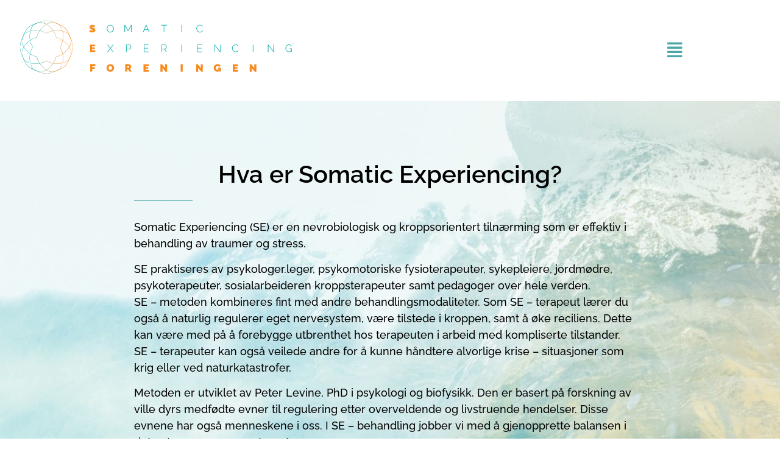

--- FILE ---
content_type: text/css
request_url: https://se-foreningen.no/wp-content/uploads/elementor/css/post-7009.css?ver=1768935014
body_size: 1633
content:
.elementor-7009 .elementor-element.elementor-element-04c25be{--display:flex;--flex-direction:column;--container-widget-width:calc( ( 1 - var( --container-widget-flex-grow ) ) * 100% );--container-widget-height:initial;--container-widget-flex-grow:0;--container-widget-align-self:initial;--flex-wrap-mobile:wrap;--align-items:center;--gap:0px 0px;--row-gap:0px;--column-gap:0px;--overlay-opacity:1;--padding-top:100px;--padding-bottom:150px;--padding-left:0px;--padding-right:0px;}.elementor-7009 .elementor-element.elementor-element-04c25be:not(.elementor-motion-effects-element-type-background), .elementor-7009 .elementor-element.elementor-element-04c25be > .elementor-motion-effects-container > .elementor-motion-effects-layer{background-image:url("https://se-foreningen.no/wp-content/uploads/2022/03/Bildeutvalg-scaled.jpg");background-position:center left;background-repeat:no-repeat;background-size:auto;}.elementor-7009 .elementor-element.elementor-element-04c25be::before, .elementor-7009 .elementor-element.elementor-element-04c25be > .elementor-background-video-container::before, .elementor-7009 .elementor-element.elementor-element-04c25be > .e-con-inner > .elementor-background-video-container::before, .elementor-7009 .elementor-element.elementor-element-04c25be > .elementor-background-slideshow::before, .elementor-7009 .elementor-element.elementor-element-04c25be > .e-con-inner > .elementor-background-slideshow::before, .elementor-7009 .elementor-element.elementor-element-04c25be > .elementor-motion-effects-container > .elementor-motion-effects-layer::before{--background-overlay:'';}.elementor-widget-heading .elementor-heading-title{font-family:var( --e-global-typography-primary-font-family ), Sans-serif;font-weight:var( --e-global-typography-primary-font-weight );color:var( --e-global-color-primary );}.elementor-7009 .elementor-element.elementor-element-f128c62 > .elementor-widget-container{margin:0px 0px 19px 0px;}.elementor-7009 .elementor-element.elementor-element-f128c62 .elementor-heading-title{font-family:"Raleway", Sans-serif;font-weight:600;color:#000000;}.elementor-widget-divider{--divider-color:var( --e-global-color-secondary );}.elementor-widget-divider .elementor-divider__text{color:var( --e-global-color-secondary );font-family:var( --e-global-typography-secondary-font-family ), Sans-serif;font-weight:var( --e-global-typography-secondary-font-weight );}.elementor-widget-divider.elementor-view-stacked .elementor-icon{background-color:var( --e-global-color-secondary );}.elementor-widget-divider.elementor-view-framed .elementor-icon, .elementor-widget-divider.elementor-view-default .elementor-icon{color:var( --e-global-color-secondary );border-color:var( --e-global-color-secondary );}.elementor-widget-divider.elementor-view-framed .elementor-icon, .elementor-widget-divider.elementor-view-default .elementor-icon svg{fill:var( --e-global-color-secondary );}.elementor-7009 .elementor-element.elementor-element-719f2cc{--divider-border-style:solid;--divider-color:var( --e-global-color-primary );--divider-border-width:1.6px;}.elementor-7009 .elementor-element.elementor-element-719f2cc > .elementor-widget-container{margin:0px 0px 25px 0px;}.elementor-7009 .elementor-element.elementor-element-719f2cc .elementor-divider-separator{width:96px;margin:0 auto;margin-left:0;}.elementor-7009 .elementor-element.elementor-element-719f2cc .elementor-divider{text-align:left;padding-block-start:4px;padding-block-end:4px;}.elementor-widget-text-editor{font-family:var( --e-global-typography-text-font-family ), Sans-serif;font-weight:var( --e-global-typography-text-font-weight );color:var( --e-global-color-text );}.elementor-widget-text-editor.elementor-drop-cap-view-stacked .elementor-drop-cap{background-color:var( --e-global-color-primary );}.elementor-widget-text-editor.elementor-drop-cap-view-framed .elementor-drop-cap, .elementor-widget-text-editor.elementor-drop-cap-view-default .elementor-drop-cap{color:var( --e-global-color-primary );border-color:var( --e-global-color-primary );}.elementor-7009 .elementor-element.elementor-element-5752e9a > .elementor-widget-container{padding:0% 0% 0% 0%;}.elementor-7009 .elementor-element.elementor-element-5752e9a{text-align:start;font-family:"Raleway", Sans-serif;font-size:18px;font-weight:500;text-shadow:0px 6px 23px #FFFFFF;color:#000000;}.elementor-7009 .elementor-element.elementor-element-e4789b9{--display:flex;--overlay-opacity:0.11;}.elementor-7009 .elementor-element.elementor-element-e4789b9::before, .elementor-7009 .elementor-element.elementor-element-e4789b9 > .elementor-background-video-container::before, .elementor-7009 .elementor-element.elementor-element-e4789b9 > .e-con-inner > .elementor-background-video-container::before, .elementor-7009 .elementor-element.elementor-element-e4789b9 > .elementor-background-slideshow::before, .elementor-7009 .elementor-element.elementor-element-e4789b9 > .e-con-inner > .elementor-background-slideshow::before, .elementor-7009 .elementor-element.elementor-element-e4789b9 > .elementor-motion-effects-container > .elementor-motion-effects-layer::before{--background-overlay:'';}.elementor-7009 .elementor-element.elementor-element-2870322{--display:flex;--flex-direction:row;--container-widget-width:calc( ( 1 - var( --container-widget-flex-grow ) ) * 100% );--container-widget-height:100%;--container-widget-flex-grow:1;--container-widget-align-self:stretch;--flex-wrap-mobile:wrap;--align-items:stretch;--gap:0px 0px;--row-gap:0px;--column-gap:0px;--overlay-opacity:0.63;--padding-top:150px;--padding-bottom:150px;--padding-left:0px;--padding-right:0px;}.elementor-7009 .elementor-element.elementor-element-2870322:not(.elementor-motion-effects-element-type-background), .elementor-7009 .elementor-element.elementor-element-2870322 > .elementor-motion-effects-container > .elementor-motion-effects-layer{background-color:var( --e-global-color-5924cd7 );}.elementor-7009 .elementor-element.elementor-element-2870322::before, .elementor-7009 .elementor-element.elementor-element-2870322 > .elementor-background-video-container::before, .elementor-7009 .elementor-element.elementor-element-2870322 > .e-con-inner > .elementor-background-video-container::before, .elementor-7009 .elementor-element.elementor-element-2870322 > .elementor-background-slideshow::before, .elementor-7009 .elementor-element.elementor-element-2870322 > .e-con-inner > .elementor-background-slideshow::before, .elementor-7009 .elementor-element.elementor-element-2870322 > .elementor-motion-effects-container > .elementor-motion-effects-layer::before{--background-overlay:'';}.elementor-7009 .elementor-element.elementor-element-bbbfdda{--display:flex;--border-radius:10px 10px 10px 10px;--margin-top:0px;--margin-bottom:0px;--margin-left:100px;--margin-right:0px;--padding-top:75px;--padding-bottom:175px;--padding-left:80px;--padding-right:170px;}.elementor-7009 .elementor-element.elementor-element-2494af6 > .elementor-widget-container{padding:0px 0px 15px 0px;}.elementor-7009 .elementor-element.elementor-element-2494af6{text-align:center;}.elementor-7009 .elementor-element.elementor-element-2494af6 .elementor-heading-title{font-family:"Raleway", Sans-serif;font-size:36px;font-weight:600;}.elementor-7009 .elementor-element.elementor-element-6cc8c9e > .elementor-widget-container{padding:0px 30px 0px 30px;}.elementor-7009 .elementor-element.elementor-element-6cc8c9e{text-align:center;}.elementor-7009 .elementor-element.elementor-element-6cc8c9e .elementor-heading-title{font-family:"Raleway", Sans-serif;font-size:21px;font-weight:600;line-height:33px;}.elementor-widget-button .elementor-button{background-color:var( --e-global-color-accent );font-family:var( --e-global-typography-accent-font-family ), Sans-serif;font-weight:var( --e-global-typography-accent-font-weight );}.elementor-7009 .elementor-element.elementor-element-cdad890 .elementor-button{background-color:var( --e-global-color-primary );}.elementor-7009 .elementor-element.elementor-element-cdad890 > .elementor-widget-container{margin:30px 0px 0px 0px;padding:0px 0px 0px 0px;}.elementor-7009 .elementor-element.elementor-element-cdad890 .elementor-button-content-wrapper{flex-direction:row-reverse;}.elementor-7009 .elementor-element.elementor-element-cdad890 .elementor-button .elementor-button-content-wrapper{gap:15px;}.elementor-7009 .elementor-element.elementor-element-6138992{--display:flex;--margin-top:62px;--margin-bottom:0px;--margin-left:-100px;--margin-right:0px;--padding-top:0px;--padding-bottom:0px;--padding-left:0px;--padding-right:0px;}.elementor-widget-image .widget-image-caption{color:var( --e-global-color-text );font-family:var( --e-global-typography-text-font-family ), Sans-serif;font-weight:var( --e-global-typography-text-font-weight );}.elementor-7009 .elementor-element.elementor-element-e5509f7{text-align:center;}.elementor-7009 .elementor-element.elementor-element-e5509f7 img{border-radius:10px 10px 10px 10px;}@media(min-width:768px){.elementor-7009 .elementor-element.elementor-element-04c25be{--content-width:840px;}.elementor-7009 .elementor-element.elementor-element-bbbfdda{--width:60%;}.elementor-7009 .elementor-element.elementor-element-6138992{--width:40%;}}@media(max-width:1024px) and (min-width:768px){.elementor-7009 .elementor-element.elementor-element-bbbfdda{--width:100%;}.elementor-7009 .elementor-element.elementor-element-6138992{--width:100%;}}@media(min-width:1025px){.elementor-7009 .elementor-element.elementor-element-04c25be:not(.elementor-motion-effects-element-type-background), .elementor-7009 .elementor-element.elementor-element-04c25be > .elementor-motion-effects-container > .elementor-motion-effects-layer{background-attachment:scroll;}}@media(max-width:1024px){.elementor-7009 .elementor-element.elementor-element-04c25be{--padding-top:350px;--padding-bottom:100px;--padding-left:50px;--padding-right:50px;}.elementor-7009 .elementor-element.elementor-element-719f2cc .elementor-divider{text-align:left;}.elementor-7009 .elementor-element.elementor-element-719f2cc .elementor-divider-separator{margin:0 auto;margin-left:0;}.elementor-7009 .elementor-element.elementor-element-5752e9a{text-align:start;}.elementor-7009 .elementor-element.elementor-element-e4789b9{--margin-top:0px;--margin-bottom:0px;--margin-left:0px;--margin-right:0px;--padding-top:0px;--padding-bottom:0px;--padding-left:0px;--padding-right:0px;}.elementor-7009 .elementor-element.elementor-element-2870322{--padding-top:75px;--padding-bottom:75px;--padding-left:0px;--padding-right:0px;}.elementor-7009 .elementor-element.elementor-element-bbbfdda{--margin-top:25px;--margin-bottom:25px;--margin-left:25px;--margin-right:25px;--padding-top:50px;--padding-bottom:200px;--padding-left:100px;--padding-right:100px;}.elementor-7009 .elementor-element.elementor-element-cdad890 > .elementor-widget-container{padding:15px 0px 0px 0px;}.elementor-7009 .elementor-element.elementor-element-6138992{--margin-top:-150px;--margin-bottom:0px;--margin-left:0px;--margin-right:0px;}.elementor-7009 .elementor-element.elementor-element-e5509f7{text-align:center;}.elementor-7009 .elementor-element.elementor-element-e5509f7 img{width:75%;max-width:75%;}}@media(max-width:767px){.elementor-7009 .elementor-element.elementor-element-04c25be:not(.elementor-motion-effects-element-type-background), .elementor-7009 .elementor-element.elementor-element-04c25be > .elementor-motion-effects-container > .elementor-motion-effects-layer{background-image:url("https://se-foreningen.no/wp-content/uploads/2022/03/Bildeutvalg6-scaled.jpg");}.elementor-7009 .elementor-element.elementor-element-04c25be{--padding-top:34px;--padding-bottom:90px;--padding-left:20px;--padding-right:20px;}.elementor-7009 .elementor-element.elementor-element-f128c62 > .elementor-widget-container{padding:0px 0px 0px 0px;}.elementor-7009 .elementor-element.elementor-element-f128c62{text-align:center;}.elementor-7009 .elementor-element.elementor-element-f128c62 .elementor-heading-title{font-size:20px;}.elementor-7009 .elementor-element.elementor-element-719f2cc .elementor-divider{text-align:center;padding-block-start:5px;padding-block-end:5px;}.elementor-7009 .elementor-element.elementor-element-719f2cc .elementor-divider-separator{margin:0 auto;margin-center:0;}.elementor-7009 .elementor-element.elementor-element-5752e9a > .elementor-widget-container{padding:0px 20px 0px 20px;}.elementor-7009 .elementor-element.elementor-element-5752e9a{text-align:start;font-size:17px;}.elementor-7009 .elementor-element.elementor-element-2870322{--padding-top:020px;--padding-bottom:75px;--padding-left:0px;--padding-right:0px;}.elementor-7009 .elementor-element.elementor-element-bbbfdda{--margin-top:25px;--margin-bottom:25px;--margin-left:25px;--margin-right:25px;--padding-top:50px;--padding-bottom:150px;--padding-left:10px;--padding-right:10px;}.elementor-7009 .elementor-element.elementor-element-cdad890 > .elementor-widget-container{padding:10px 0px 0px 0px;}.elementor-7009 .elementor-element.elementor-element-6138992{--margin-top:-120px;--margin-bottom:0px;--margin-left:0px;--margin-right:0px;--padding-top:0px;--padding-bottom:0px;--padding-left:0px;--padding-right:0px;}.elementor-7009 .elementor-element.elementor-element-e5509f7 > .elementor-widget-container{margin:0px 0px 0px 0px;padding:0px 0px 0px 0px;}.elementor-7009 .elementor-element.elementor-element-e5509f7{text-align:center;}}

--- FILE ---
content_type: text/css
request_url: https://se-foreningen.no/wp-content/uploads/elementor/css/post-22.css?ver=1768930438
body_size: 1522
content:
.elementor-22 .elementor-element.elementor-element-0b2398c > .elementor-container{max-width:1140px;}.elementor-22 .elementor-element.elementor-element-e2767d7 > .elementor-widget-wrap > .elementor-widget:not(.elementor-widget__width-auto):not(.elementor-widget__width-initial):not(:last-child):not(.elementor-absolute){margin-block-end:0px;}.elementor-22 .elementor-element.elementor-element-e2767d7 > .elementor-element-populated{margin:0px 0px 0px 0px;--e-column-margin-right:0px;--e-column-margin-left:0px;padding:0px 0px 0px 0px;}.elementor-widget-theme-site-logo .widget-image-caption{color:var( --e-global-color-text );font-family:var( --e-global-typography-text-font-family ), Sans-serif;font-weight:var( --e-global-typography-text-font-weight );}.elementor-22 .elementor-element.elementor-element-4ef3828{text-align:start;}.elementor-22 .elementor-element.elementor-element-4ef3828 img{width:1000px;max-width:100%;}.elementor-bc-flex-widget .elementor-22 .elementor-element.elementor-element-6218655.elementor-column .elementor-widget-wrap{align-items:center;}.elementor-22 .elementor-element.elementor-element-6218655.elementor-column.elementor-element[data-element_type="column"] > .elementor-widget-wrap.elementor-element-populated{align-content:center;align-items:center;}.elementor-22 .elementor-element.elementor-element-6218655.elementor-column > .elementor-widget-wrap{justify-content:flex-end;}.elementor-widget-uael-nav-menu .menu-item a.uael-menu-item{font-family:var( --e-global-typography-primary-font-family ), Sans-serif;font-weight:var( --e-global-typography-primary-font-weight );}.elementor-widget-uael-nav-menu .menu-item a.uael-menu-item:not(.elementor-button), .elementor-widget-uael-nav-menu .sub-menu a.uael-sub-menu-item{color:var( --e-global-color-text );}.elementor-widget-uael-nav-menu .menu-item a.uael-menu-item:not(.elementor-button):hover,
								.elementor-widget-uael-nav-menu .sub-menu a.uael-sub-menu-item:hover,
								.elementor-widget-uael-nav-menu .menu-item.current-menu-item a.uael-menu-item:not(.elementor-button),
								.elementor-widget-uael-nav-menu .menu-item a.uael-menu-item.highlighted:not(.elementor-button),
								.elementor-widget-uael-nav-menu .menu-item a.uael-menu-item:not(.elementor-button):focus{color:var( --e-global-color-accent );}.elementor-widget-uael-nav-menu .uael-nav-menu-layout:not(.uael-pointer__framed) .menu-item.parent a.uael-menu-item:before,
								.elementor-widget-uael-nav-menu .uael-nav-menu-layout:not(.uael-pointer__framed) .menu-item.parent a.uael-menu-item:after{background-color:var( --e-global-color-accent );}.elementor-widget-uael-nav-menu .uael-nav-menu-layout:not(.uael-pointer__framed) .menu-item.parent .sub-menu .uael-has-submenu-container a:after{background-color:var( --e-global-color-accent );}.elementor-widget-uael-nav-menu .uael-pointer__framed .menu-item.parent a.uael-menu-item:before,
								.elementor-widget-uael-nav-menu .uael-pointer__framed .menu-item.parent a.uael-menu-item:after{border-color:var( --e-global-color-accent );}.elementor-widget-uael-nav-menu .sub-menu li a.uael-sub-menu-item,
							.elementor-widget-uael-nav-menu nav.uael-dropdown li a.uael-menu-item,
							.elementor-widget-uael-nav-menu nav.uael-dropdown li a.uael-sub-menu-item,
							.elementor-widget-uael-nav-menu nav.uael-dropdown-expandible li a.uael-menu-item{font-family:var( --e-global-typography-accent-font-family ), Sans-serif;font-weight:var( --e-global-typography-accent-font-weight );}.elementor-widget-uael-nav-menu .uael-nav-menu__toggle .uael-nav-menu-label{color:var( --e-global-color-text );}.elementor-widget-uael-nav-menu .menu-item a.uael-menu-item.elementor-button{font-family:var( --e-global-typography-primary-font-family ), Sans-serif;font-weight:var( --e-global-typography-primary-font-weight );}.elementor-widget-uael-nav-menu ul.uael-nav-menu .menu-item a.uael-menu-item.elementor-button{background-color:var( --e-global-color-accent );}.elementor-widget-uael-nav-menu ul.uael-nav-menu .menu-item a.uael-menu-item.elementor-button:hover{background-color:var( --e-global-color-accent );}.elementor-22 .elementor-element.elementor-element-6ed32d5 .uael-nav-menu__toggle{margin-left:auto;margin-right:0;justify-content:flex-end;}.elementor-22 .elementor-element.elementor-element-6ed32d5 li.menu-item a{justify-content:space-between;}.elementor-22 .elementor-element.elementor-element-6ed32d5 .uael-flyout-wrapper .uael-side{width:417px;}.elementor-22 .elementor-element.elementor-element-6ed32d5 .uael-flyout-open.left{left:-417px;}.elementor-22 .elementor-element.elementor-element-6ed32d5 .uael-flyout-open.right{right:-417px;}.elementor-22 .elementor-element.elementor-element-6ed32d5 .uael-flyout-content{padding:24px;background-color:#FFFFFF;}.elementor-22 .elementor-element.elementor-element-6ed32d5 .menu-item a.uael-menu-item,.elementor-22 .elementor-element.elementor-element-6ed32d5 .menu-item a.uael-sub-menu-item{padding-left:24px;padding-right:24px;}.elementor-22 .elementor-element.elementor-element-6ed32d5 .menu-item a.uael-menu-item, .elementor-22 .elementor-element.elementor-element-6ed32d5 .menu-item a.uael-sub-menu-item{padding-top:15px;padding-bottom:15px;}.elementor-22 .elementor-element.elementor-element-6ed32d5 .uael-flyout-wrapper .uael-nav-menu > li.menu-item:first-child{margin-top:47px;}.elementor-22 .elementor-element.elementor-element-6ed32d5 .menu-item a.uael-menu-item{font-family:"Raleway", Sans-serif;font-size:22px;font-weight:600;}.elementor-22 .elementor-element.elementor-element-6ed32d5 .menu-item a.uael-menu-item:not(.elementor-button), .elementor-22 .elementor-element.elementor-element-6ed32d5 .sub-menu a.uael-sub-menu-item{color:var( --e-global-color-primary );}.elementor-22 .elementor-element.elementor-element-6ed32d5 .menu-item a.uael-menu-item:not(.elementor-button):hover,
								.elementor-22 .elementor-element.elementor-element-6ed32d5 .sub-menu a.uael-sub-menu-item:hover,
								.elementor-22 .elementor-element.elementor-element-6ed32d5 .menu-item.current-menu-item a.uael-menu-item:not(.elementor-button),
								.elementor-22 .elementor-element.elementor-element-6ed32d5 .menu-item a.uael-menu-item.highlighted:not(.elementor-button),
								.elementor-22 .elementor-element.elementor-element-6ed32d5 .menu-item a.uael-menu-item:not(.elementor-button):focus{color:#D2750F;}.elementor-22 .elementor-element.elementor-element-6ed32d5 .sub-menu a.uael-sub-menu-item,
								.elementor-22 .elementor-element.elementor-element-6ed32d5 .elementor-menu-toggle,
								.elementor-22 .elementor-element.elementor-element-6ed32d5 nav.uael-dropdown li a.uael-menu-item:not(.elementor-button),
								.elementor-22 .elementor-element.elementor-element-6ed32d5 nav.uael-dropdown li a.uael-sub-menu-item:not(.elementor-button),
								.elementor-22 .elementor-element.elementor-element-6ed32d5 nav.uael-dropdown-expandible li a.uael-menu-item,
								.elementor-22 .elementor-element.elementor-element-6ed32d5 nav.uael-dropdown-expandible li a.uael-sub-menu-item{color:var( --e-global-color-primary );}.elementor-22 .elementor-element.elementor-element-6ed32d5 .sub-menu,
								.elementor-22 .elementor-element.elementor-element-6ed32d5 nav.uael-dropdown,
								.elementor-22 .elementor-element.elementor-element-6ed32d5 .uael-nav-menu nav.uael-dropdown-expandible,
								.elementor-22 .elementor-element.elementor-element-6ed32d5 .uael-nav-menu nav.uael-dropdown-expandible .menu-item a.uael-menu-item,
								.elementor-22 .elementor-element.elementor-element-6ed32d5 .uael-nav-menu nav.uael-dropdown-expandible .menu-item .sub-menu,
								.elementor-22 .elementor-element.elementor-element-6ed32d5 nav.uael-dropdown .menu-item a.uael-menu-item,
								.elementor-22 .elementor-element.elementor-element-6ed32d5 nav.uael-dropdown .menu-item a.uael-sub-menu-item{background-color:#B05959;}.elementor-22 .elementor-element.elementor-element-6ed32d5 .sub-menu a.uael-sub-menu-item:hover,
								.elementor-22 .elementor-element.elementor-element-6ed32d5 .elementor-menu-toggle:hover,
								.elementor-22 .elementor-element.elementor-element-6ed32d5 nav.uael-dropdown li a.uael-menu-item:not(.elementor-button):hover,
								.elementor-22 .elementor-element.elementor-element-6ed32d5 nav.uael-dropdown li a.uael-sub-menu-item:not(.elementor-button):hover,
								.elementor-22 .elementor-element.elementor-element-6ed32d5 .uael-nav-menu nav.uael-dropdown-expandible li a.uael-menu-item:hover,
								.elementor-22 .elementor-element.elementor-element-6ed32d5 .uael-nav-menu nav.uael-dropdown-expandible li a.uael-sub-menu-item:hover{color:#CC2A2A;}.elementor-22 .elementor-element.elementor-element-6ed32d5 .sub-menu .menu-item.current-menu-item a.uael-sub-menu-item.uael-sub-menu-item-active,
						.elementor-22 .elementor-element.elementor-element-6ed32d5 nav.uael-dropdown .menu-item.current-menu-item a.uael-menu-item,
						.elementor-22 .elementor-element.elementor-element-6ed32d5 nav.uael-dropdown .menu-item.current-menu-ancestor a.uael-menu-item,
						.elementor-22 .elementor-element.elementor-element-6ed32d5 nav.uael-dropdown .sub-menu .menu-item.current-menu-item a.uael-sub-menu-item.uael-sub-menu-item-active,
						.elementor-22 .elementor-element.elementor-element-6ed32d5 .sub-menu .menu-item.custom-submenu-active a.uael-sub-menu-item,
						.elementor-22 .elementor-element.elementor-element-6ed32d5 nav.uael-dropdown .menu-item.custom-menu-active a.uael-menu-item,
						.elementor-22 .elementor-element.elementor-element-6ed32d5 .uael-nav-menu nav.uael-dropdown-expandible .menu-item.current-menu-item a.uael-menu-item,
						.elementor-22 .elementor-element.elementor-element-6ed32d5 .uael-nav-menu nav.uael-dropdown-expandible .menu-item.current-menu-item a.uael-sub-menu-item{color:#B07F7F;}.elementor-22 .elementor-element.elementor-element-6ed32d5 .sub-menu li a.uael-sub-menu-item,
							.elementor-22 .elementor-element.elementor-element-6ed32d5 nav.uael-dropdown li a.uael-menu-item,
							.elementor-22 .elementor-element.elementor-element-6ed32d5 nav.uael-dropdown li a.uael-sub-menu-item,
							.elementor-22 .elementor-element.elementor-element-6ed32d5 nav.uael-dropdown-expandible li a.uael-menu-item{font-family:"Raleway", Sans-serif;font-size:69px;font-weight:500;}.elementor-22 .elementor-element.elementor-element-6ed32d5 .sub-menu li a.uael-sub-menu-item,
						.elementor-22 .elementor-element.elementor-element-6ed32d5 nav.uael-dropdown li a.uael-menu-item,
						.elementor-22 .elementor-element.elementor-element-6ed32d5 nav.uael-dropdown li a.uael-sub-menu-item,
						.elementor-22 .elementor-element.elementor-element-6ed32d5 nav.uael-dropdown-expandible li a.uael-menu-item,
						.elementor-22 .elementor-element.elementor-element-6ed32d5 nav.uael-dropdown-expandible li a.uael-sub-menu-item{padding-left:15px;padding-right:15px;}.elementor-22 .elementor-element.elementor-element-6ed32d5 .sub-menu a.uael-sub-menu-item,
						 .elementor-22 .elementor-element.elementor-element-6ed32d5 nav.uael-dropdown li a.uael-menu-item,
						 .elementor-22 .elementor-element.elementor-element-6ed32d5 nav.uael-dropdown li a.uael-sub-menu-item,
						 .elementor-22 .elementor-element.elementor-element-6ed32d5 nav.uael-dropdown-expandible li a.uael-menu-item,
						 .elementor-22 .elementor-element.elementor-element-6ed32d5 nav.uael-dropdown-expandible li a.uael-sub-menu-item{padding-top:15px;padding-bottom:15px;}.elementor-22 .elementor-element.elementor-element-6ed32d5 .sub-menu li.menu-item:not(:last-child),
						.elementor-22 .elementor-element.elementor-element-6ed32d5 nav.uael-dropdown li.menu-item:not(:last-child),
						.elementor-22 .elementor-element.elementor-element-6ed32d5 nav.uael-dropdown-expandible li.menu-item:not(:last-child){border-bottom-style:solid;border-bottom-color:#c4c4c4;border-bottom-width:1px;}.elementor-22 .elementor-element.elementor-element-6ed32d5 div.uael-nav-menu-icon{color:var( --e-global-color-primary );}.elementor-22 .elementor-element.elementor-element-6ed32d5 div.uael-nav-menu-icon svg{fill:var( --e-global-color-primary );}.elementor-22 .elementor-element.elementor-element-6ed32d5 .uael-nav-menu-icon{background-color:#FFFFFF;padding:0.35em;font-size:28px;}.elementor-22 .elementor-element.elementor-element-6ed32d5 .uael-nav-menu-icon svg{font-size:28px;line-height:28px;height:28px;width:28px;}.elementor-22 .elementor-element.elementor-element-6ed32d5 .uael-flyout-close{color:var( --e-global-color-59df8eb );}.elementor-22 .elementor-element.elementor-element-6ed32d5 .uael-flyout-close svg{fill:var( --e-global-color-59df8eb );}.elementor-22 .elementor-element.elementor-element-6ed32d5 .uael-flyout-close svg, .elementor-22 .elementor-element.elementor-element-6ed32d5 .uael-flyout-close{height:37px;width:37px;font-size:37px;line-height:37px;}.elementor-22 .elementor-element.elementor-element-6ed32d5 > .elementor-widget-container{margin:-20% 0% 0% 0%;padding:20% 0% 0% 080%;}.elementor-22 .elementor-element.elementor-element-6ed32d5{z-index:100;}.elementor-theme-builder-content-area{height:400px;}.elementor-location-header:before, .elementor-location-footer:before{content:"";display:table;clear:both;}@media(max-width:767px){.elementor-22 .elementor-element.elementor-element-4ef3828 img{width:362px;}.elementor-22 .elementor-element.elementor-element-6218655 > .elementor-element-populated{margin:0px 0px 0px 0px;--e-column-margin-right:0px;--e-column-margin-left:0px;}.elementor-22 .elementor-element.elementor-element-6ed32d5 .uael-nav-menu__toggle{margin-left:auto;margin-right:0;justify-content:flex-end;}.elementor-22 .elementor-element.elementor-element-6ed32d5 .uael-nav-menu-icon{font-size:36px;}.elementor-22 .elementor-element.elementor-element-6ed32d5 .uael-nav-menu-icon svg{font-size:36px;line-height:36px;height:36px;width:36px;}.elementor-22 .elementor-element.elementor-element-6ed32d5 .uael-flyout-close svg, .elementor-22 .elementor-element.elementor-element-6ed32d5 .uael-flyout-close{height:33px;width:33px;font-size:33px;line-height:33px;}.elementor-22 .elementor-element.elementor-element-6ed32d5 > .elementor-widget-container{margin:-30% 0% 0% 0%;padding:20px 0px 0px 80px;}}@media(min-width:768px){.elementor-22 .elementor-element.elementor-element-e2767d7{width:48.209%;}.elementor-22 .elementor-element.elementor-element-6218655{width:51.791%;}}

--- FILE ---
content_type: text/css
request_url: https://se-foreningen.no/wp-content/uploads/elementor/css/post-6284.css?ver=1768930437
body_size: 1034
content:
.elementor-6284 .elementor-element.elementor-element-1985107{--display:flex;--min-height:260px;--flex-direction:row;--container-widget-width:calc( ( 1 - var( --container-widget-flex-grow ) ) * 100% );--container-widget-height:100%;--container-widget-flex-grow:1;--container-widget-align-self:stretch;--flex-wrap-mobile:wrap;--align-items:stretch;--gap:10px 10px;--row-gap:10px;--column-gap:10px;border-style:solid;--border-style:solid;border-width:1px 0px 0px 0px;--border-top-width:1px;--border-right-width:0px;--border-bottom-width:0px;--border-left-width:0px;border-color:var( --e-global-color-primary );--border-color:var( --e-global-color-primary );--padding-top:35px;--padding-bottom:35px;--padding-left:0px;--padding-right:0px;}.elementor-6284 .elementor-element.elementor-element-1985107:not(.elementor-motion-effects-element-type-background), .elementor-6284 .elementor-element.elementor-element-1985107 > .elementor-motion-effects-container > .elementor-motion-effects-layer{background-color:#F2F2F2;}.elementor-6284 .elementor-element.elementor-element-dd2ed35{--display:flex;--justify-content:center;--padding-top:0%;--padding-bottom:0%;--padding-left:0%;--padding-right:0%;}.elementor-widget-image .widget-image-caption{color:var( --e-global-color-text );font-family:var( --e-global-typography-text-font-family ), Sans-serif;font-weight:var( --e-global-typography-text-font-weight );}.elementor-6284 .elementor-element.elementor-element-e92b0a5 img{width:79%;}.elementor-6284 .elementor-element.elementor-element-2ee3c43{--display:flex;--gap:0px 0px;--row-gap:0px;--column-gap:0px;--padding-top:5%;--padding-bottom:0%;--padding-left:0%;--padding-right:0%;}.elementor-widget-text-editor{font-family:var( --e-global-typography-text-font-family ), Sans-serif;font-weight:var( --e-global-typography-text-font-weight );color:var( --e-global-color-text );}.elementor-widget-text-editor.elementor-drop-cap-view-stacked .elementor-drop-cap{background-color:var( --e-global-color-primary );}.elementor-widget-text-editor.elementor-drop-cap-view-framed .elementor-drop-cap, .elementor-widget-text-editor.elementor-drop-cap-view-default .elementor-drop-cap{color:var( --e-global-color-primary );border-color:var( --e-global-color-primary );}.elementor-6284 .elementor-element.elementor-element-6c72595{font-family:"Prompt", Sans-serif;font-size:16px;font-weight:300;line-height:22px;color:#5F5B5B;}.elementor-6284 .elementor-element.elementor-element-6c72595 > .elementor-widget-container{margin:0px 0px -14px 0px;padding:0% 0% 0% 0%;}.elementor-6284 .elementor-element.elementor-element-0afb089{font-family:"Prompt", Sans-serif;font-size:16px;font-weight:300;line-height:22px;color:#333333FA;width:initial;max-width:initial;}.elementor-6284 .elementor-element.elementor-element-0afb089 > .elementor-widget-container{margin:0px 30px 0px 0px;padding:0% 0% 0% 0%;}.elementor-widget-icon.elementor-view-stacked .elementor-icon{background-color:var( --e-global-color-primary );}.elementor-widget-icon.elementor-view-framed .elementor-icon, .elementor-widget-icon.elementor-view-default .elementor-icon{color:var( --e-global-color-primary );border-color:var( --e-global-color-primary );}.elementor-widget-icon.elementor-view-framed .elementor-icon, .elementor-widget-icon.elementor-view-default .elementor-icon svg{fill:var( --e-global-color-primary );}.elementor-6284 .elementor-element.elementor-element-2b8d069 .elementor-icon-wrapper{text-align:start;}.elementor-6284 .elementor-element.elementor-element-2b8d069 .elementor-icon{font-size:31px;}.elementor-6284 .elementor-element.elementor-element-2b8d069 .elementor-icon svg{height:31px;}.elementor-6284 .elementor-element.elementor-element-a14fa38{font-family:"Prompt", Sans-serif;font-size:16px;font-weight:300;line-height:22px;color:rgba(95, 91, 91, 0.4);width:initial;max-width:initial;}.elementor-6284 .elementor-element.elementor-element-a14fa38 > .elementor-widget-container{padding:0% 0% 0% 0%;}.elementor-widget-button .elementor-button{font-family:var( --e-global-typography-accent-font-family ), Sans-serif;font-weight:var( --e-global-typography-accent-font-weight );background-color:var( --e-global-color-accent );}.elementor-theme-builder-content-area{height:400px;}.elementor-location-header:before, .elementor-location-footer:before{content:"";display:table;clear:both;}@media(max-width:1024px){.elementor-6284 .elementor-element.elementor-element-dd2ed35{--padding-top:4%;--padding-bottom:4%;--padding-left:7%;--padding-right:7%;}.elementor-6284 .elementor-element.elementor-element-2ee3c43{--padding-top:6%;--padding-bottom:6%;--padding-left:7%;--padding-right:7%;}.elementor-6284 .elementor-element.elementor-element-6c72595{text-align:center;font-size:15px;line-height:21px;}.elementor-6284 .elementor-element.elementor-element-6c72595 > .elementor-widget-container{padding:0px 0px 0px 0px;}.elementor-6284 .elementor-element.elementor-element-0afb089{text-align:center;font-size:15px;line-height:21px;}.elementor-6284 .elementor-element.elementor-element-0afb089 > .elementor-widget-container{padding:0px 0px 0px 0px;}.elementor-6284 .elementor-element.elementor-element-a14fa38{text-align:center;font-size:15px;line-height:21px;}.elementor-6284 .elementor-element.elementor-element-a14fa38 > .elementor-widget-container{padding:0px 0px 0px 0px;}}@media(min-width:768px){.elementor-6284 .elementor-element.elementor-element-dd2ed35{--width:25.667%;}.elementor-6284 .elementor-element.elementor-element-2ee3c43{--width:74.333%;}}@media(max-width:1024px) and (min-width:768px){.elementor-6284 .elementor-element.elementor-element-dd2ed35{--width:100%;}.elementor-6284 .elementor-element.elementor-element-2ee3c43{--width:100%;}}@media(max-width:767px){.elementor-6284 .elementor-element.elementor-element-1985107{--min-height:261px;--padding-top:0%;--padding-bottom:0%;--padding-left:0%;--padding-right:0%;}.elementor-6284 .elementor-element.elementor-element-dd2ed35{--justify-content:center;--padding-top:8%;--padding-bottom:8%;--padding-left:7%;--padding-right:7%;}.elementor-6284 .elementor-element.elementor-element-2ee3c43{--padding-top:8%;--padding-bottom:8%;--padding-left:7%;--padding-right:7%;}.elementor-6284 .elementor-element.elementor-element-6c72595{text-align:start;font-size:14px;line-height:20px;}.elementor-6284 .elementor-element.elementor-element-6c72595 > .elementor-widget-container{padding:0% 4% 0% 0%;}.elementor-6284 .elementor-element.elementor-element-0afb089{text-align:start;font-size:14px;line-height:20px;}.elementor-6284 .elementor-element.elementor-element-a14fa38{text-align:start;font-size:14px;line-height:20px;}}

--- FILE ---
content_type: text/css
request_url: https://se-foreningen.no/wp-content/uploads/elementor/css/post-9769.css?ver=1768930436
body_size: 421
content:
.elementor-9769 .elementor-element.elementor-element-b25eb72{--display:flex;}.elementor-widget-login .elementor-field-group > a{color:var( --e-global-color-text );}.elementor-widget-login .elementor-field-group > a:hover{color:var( --e-global-color-accent );}.elementor-widget-login .elementor-form-fields-wrapper label{color:var( --e-global-color-text );font-family:var( --e-global-typography-text-font-family ), Sans-serif;font-weight:var( --e-global-typography-text-font-weight );}.elementor-widget-login .elementor-field-group .elementor-field{color:var( --e-global-color-text );}.elementor-widget-login .elementor-field-group .elementor-field, .elementor-widget-login .elementor-field-subgroup label{font-family:var( --e-global-typography-text-font-family ), Sans-serif;font-weight:var( --e-global-typography-text-font-weight );}.elementor-widget-login .elementor-button{font-family:var( --e-global-typography-accent-font-family ), Sans-serif;font-weight:var( --e-global-typography-accent-font-weight );background-color:var( --e-global-color-accent );}.elementor-widget-login .elementor-widget-container .elementor-login__logged-in-message{color:var( --e-global-color-text );font-family:var( --e-global-typography-text-font-family ), Sans-serif;font-weight:var( --e-global-typography-text-font-weight );}.elementor-9769 .elementor-element.elementor-element-568a028 .elementor-field-group{margin-bottom:10px;}.elementor-9769 .elementor-element.elementor-element-568a028 .elementor-form-fields-wrapper{margin-bottom:-10px;}body .elementor-9769 .elementor-element.elementor-element-568a028 .elementor-field-group > label{padding-bottom:0px;}.elementor-9769 .elementor-element.elementor-element-568a028 .elementor-field-group .elementor-field:not(.elementor-select-wrapper){background-color:#ffffff;}.elementor-9769 .elementor-element.elementor-element-568a028 .elementor-field-group .elementor-select-wrapper select{background-color:#ffffff;}#elementor-popup-modal-9769 .dialog-message{width:640px;height:auto;padding:35px 35px 35px 35px;}#elementor-popup-modal-9769{justify-content:center;align-items:center;pointer-events:all;background-color:var( --e-global-color-primary );}#elementor-popup-modal-9769 .dialog-close-button{display:flex;}#elementor-popup-modal-9769 .dialog-widget-content{border-radius:20px 20px 20px 20px;box-shadow:2px 8px 23px 3px rgba(0,0,0,0.2);}

--- FILE ---
content_type: image/svg+xml
request_url: https://se-foreningen.no/wp-content/uploads/2022/03/Logo-fargepalett_5.svg
body_size: 36002
content:
<svg xmlns="http://www.w3.org/2000/svg" xmlns:xlink="http://www.w3.org/1999/xlink" id="Layer_1" x="0px" y="0px" viewBox="0 0 767 231" style="enable-background:new 0 0 767 231;" xml:space="preserve"><style type="text/css">	.st0{fill:#F68B1F;}	.st1{fill:#00AAA9;}	.st2{clip-path:url(#SVGID_00000068642896720982331320000016672334169995868294_);}	.st3{clip-path:url(#SVGID_00000023970236275224409920000006812897611404515760_);}	.st4{clip-path:url(#SVGID_00000083809836021070018120000005852380189449745854_);}	.st5{clip-path:url(#SVGID_00000177477880724542444960000002862284629506858933_);}	.st6{clip-path:url(#SVGID_00000128458705471052791330000005308205120552748692_);}	.st7{clip-path:url(#SVGID_00000037694669552438215070000013687515340566021533_);}	.st8{clip-path:url(#SVGID_00000117642476810093377620000014552896795898495663_);}	.st9{clip-path:url(#SVGID_00000049200526657252140980000012935233680520326048_);}</style><g>	<g>		<path class="st0" d="M215.8,62.3c-0.5-0.3-1-0.5-1.5-0.8c-0.4-0.2-0.9-0.4-1.5-0.5c-0.5-0.2-1.1-0.3-1.6-0.3c-0.4,0-0.7,0.1-1,0.2   s-0.4,0.3-0.4,0.6c0,0.2,0.1,0.4,0.2,0.6s0.4,0.3,0.6,0.4c0.3,0.1,0.6,0.2,1,0.3c0.4,0.1,0.8,0.2,1.3,0.4c0.8,0.2,1.5,0.5,2.1,0.8   c0.6,0.3,1.2,0.6,1.6,1c0.4,0.4,0.8,0.9,1,1.4c0.2,0.6,0.4,1.2,0.4,2c0,1-0.2,1.9-0.6,2.6c-0.4,0.7-0.9,1.3-1.5,1.7   c-0.6,0.4-1.3,0.7-2.1,0.9s-1.6,0.3-2.3,0.3c-0.6,0-1.3,0-1.9-0.1c-0.7-0.1-1.3-0.2-2-0.4c-0.6-0.2-1.3-0.4-1.9-0.6   c-0.6-0.2-1.2-0.5-1.7-0.8l2-4.1c0.6,0.4,1.1,0.7,1.8,0.9c0.5,0.2,1.1,0.5,1.7,0.6s1.3,0.3,2,0.3c0.5,0,0.9-0.1,1.1-0.2   c0.2-0.1,0.3-0.3,0.3-0.5c0-0.2-0.1-0.4-0.3-0.6c-0.2-0.2-0.5-0.3-0.8-0.4c-0.4-0.1-0.8-0.3-1.2-0.4s-0.9-0.3-1.5-0.5   c-0.8-0.3-1.4-0.5-1.9-0.8c-0.5-0.3-1-0.6-1.3-1s-0.6-0.8-0.8-1.3s-0.3-1-0.3-1.7c0-0.9,0.2-1.8,0.5-2.5c0.3-0.7,0.8-1.3,1.4-1.8   c0.6-0.5,1.3-0.8,2-1.1c0.8-0.2,1.6-0.4,2.4-0.4c0.6,0,1.2,0.1,1.8,0.2c0.6,0.1,1.2,0.3,1.7,0.5c0.6,0.2,1.1,0.4,1.5,0.6   c0.5,0.2,0.9,0.4,1.3,0.6L215.8,62.3z"></path>	</g>	<g>		<path class="st1" d="M414.8,73.7v-17h1.2v17H414.8z"></path>	</g>	<g>		<path class="st1" d="M252.2,73.9c-1.2,0-2.3-0.2-3.2-0.7c-1-0.5-1.8-1.1-2.5-1.9c-0.7-0.8-1.2-1.7-1.6-2.8c-0.4-1-0.6-2.1-0.6-3.2   c0-1.1,0.2-2.2,0.6-3.3c0.4-1,1-2,1.7-2.8c0.7-0.8,1.6-1.4,2.5-1.9c1-0.5,2-0.7,3.2-0.7c1.2,0,2.3,0.3,3.3,0.8   c1,0.5,1.8,1.2,2.5,2c0.7,0.8,1.2,1.7,1.6,2.8c0.4,1,0.6,2.1,0.6,3.1c0,1.2-0.2,2.2-0.6,3.3c-0.4,1-1,2-1.7,2.7   c-0.7,0.8-1.6,1.4-2.5,1.9C254.4,73.6,253.3,73.9,252.2,73.9z M245.5,65.2c0,1,0.2,1.9,0.5,2.8c0.3,0.9,0.8,1.7,1.4,2.4   c0.6,0.7,1.3,1.3,2.1,1.7c0.8,0.4,1.7,0.6,2.7,0.6c1,0,1.9-0.2,2.8-0.6c0.8-0.4,1.5-1,2.1-1.7c0.6-0.7,1-1.5,1.4-2.4   c0.3-0.9,0.5-1.8,0.5-2.7c0-1-0.2-1.9-0.5-2.8s-0.8-1.7-1.4-2.4c-0.6-0.7-1.3-1.3-2.1-1.7c-0.8-0.4-1.7-0.6-2.7-0.6   c-1,0-2,0.2-2.8,0.6c-0.8,0.4-1.5,1-2.1,1.7c-0.6,0.7-1,1.5-1.4,2.4C245.6,63.4,245.5,64.3,245.5,65.2z"></path>		<path class="st1" d="M449.1,65.1c0-1,0.2-2,0.5-3.1c0.4-1,0.9-1.9,1.6-2.7c0.7-0.8,1.5-1.5,2.5-2s2.1-0.8,3.4-0.8   c1.5,0,2.8,0.3,3.9,1c1.1,0.7,1.9,1.6,2.4,2.7l-1,0.6c-0.3-0.6-0.7-1.1-1.1-1.5c-0.4-0.4-0.8-0.7-1.3-1s-1-0.4-1.5-0.5   c-0.5-0.1-1-0.2-1.5-0.2c-1.1,0-2,0.2-2.9,0.7c-0.8,0.4-1.5,1-2.1,1.7s-1,1.5-1.3,2.4c-0.3,0.9-0.4,1.8-0.4,2.7c0,1,0.2,2,0.5,2.9   c0.4,0.9,0.8,1.7,1.4,2.4c0.6,0.7,1.3,1.3,2.2,1.7s1.7,0.6,2.7,0.6c0.5,0,1-0.1,1.6-0.2s1.1-0.3,1.6-0.6c0.5-0.3,1-0.6,1.4-1   c0.4-0.4,0.8-0.9,1.1-1.5l1.1,0.5c-0.3,0.6-0.7,1.2-1.2,1.7s-1,0.9-1.7,1.2c-0.6,0.3-1.3,0.6-1.9,0.8s-1.3,0.3-2,0.3   c-1.2,0-2.2-0.3-3.2-0.8c-1-0.5-1.8-1.2-2.5-2c-0.7-0.8-1.3-1.8-1.6-2.8C449.3,67.3,449.1,66.2,449.1,65.1z"></path>	</g>	<g>		<path class="st1" d="M300.1,73.7V59l-6.7,11.5h-0.8L285.9,59v14.7h-1.2v-17h1.2l7.1,12.2l7.1-12.2h1.2v17H300.1z"></path>		<path class="st1" d="M333.7,56.7h1.1l7.2,17h-1.3l-2.4-5.6h-8.1l-2.4,5.6h-1.3L333.7,56.7z M337.9,67.1l-3.7-8.9l-3.8,8.9H337.9z"></path>	</g>	<g>		<path class="st1" d="M381.9,57.8h-6.2v15.9h-1.2V57.8h-6.2v-1.1h13.7V57.8z"></path>	</g>	<g>		<path class="st0" d="M217.9,114.4v4.1h-12.1v-17h11.9v4.1h-7.2v2.4h6.2v3.8h-6.2v2.7H217.9z"></path>	</g>	<g>		<path class="st1" d="M414.8,118.5v-17h1.2v17H414.8z"></path>	</g>	<g>		<path class="st1" d="M246.4,101.5l6,7.8l6-7.8h1.4l-6.7,8.6l6.5,8.4h-1.4l-5.8-7.5l-5.8,7.5h-1.4l6.5-8.4l-6.7-8.6H246.4z"></path>		<path class="st1" d="M462.5,117.4v1.1h-11.4v-17h11.1v1.1h-9.9v6.7h8.7v1.1h-8.7v7.1H462.5z"></path>	</g>	<g>		<path class="st1" d="M288.1,118.5v-17h7c0.7,0,1.4,0.2,2,0.5c0.6,0.3,1.1,0.7,1.6,1.2c0.4,0.5,0.8,1.1,1,1.7   c0.2,0.6,0.4,1.3,0.4,1.9c0,0.7-0.1,1.4-0.3,2c-0.2,0.6-0.6,1.2-1,1.7c-0.4,0.5-0.9,0.9-1.5,1.2c-0.6,0.3-1.2,0.4-2,0.4h-5.9v6.4   H288.1z M289.4,110.9h5.9c0.6,0,1.1-0.1,1.5-0.3c0.4-0.2,0.8-0.5,1.1-0.9c0.3-0.4,0.6-0.8,0.7-1.3c0.2-0.5,0.3-1,0.3-1.6   c0-0.6-0.1-1.1-0.3-1.6c-0.2-0.5-0.5-0.9-0.8-1.3c-0.3-0.4-0.7-0.7-1.2-0.9c-0.5-0.2-0.9-0.3-1.5-0.3h-5.7V110.9z"></path>		<path class="st1" d="M340.1,117.4v1.1h-11.4v-17h11.1v1.1h-9.9v6.7h8.7v1.1h-8.7v7.1H340.1z"></path>	</g>	<g>		<path class="st1" d="M369.1,118.5v-17h7.1c0.7,0,1.4,0.2,2,0.5c0.6,0.3,1.1,0.7,1.6,1.2c0.4,0.5,0.8,1.1,1,1.7   c0.2,0.6,0.4,1.3,0.4,1.9c0,0.6-0.1,1.2-0.3,1.8c-0.2,0.6-0.5,1.1-0.8,1.6s-0.8,0.8-1.3,1.2c-0.5,0.3-1,0.5-1.6,0.6l4.2,6.6H380   l-4.1-6.4h-5.5v6.4H369.1z M370.3,110.9h6c0.5,0,1-0.1,1.5-0.4s0.8-0.6,1.2-0.9c0.3-0.4,0.6-0.8,0.7-1.3s0.3-1,0.3-1.5   c0-0.5-0.1-1.1-0.3-1.6s-0.5-0.9-0.8-1.3c-0.3-0.4-0.7-0.7-1.2-0.9s-0.9-0.3-1.5-0.3h-5.8V110.9z"></path>		<path class="st1" d="M491.3,103.8v14.7H490v-17h0.9l12,15v-15h1.2v17H503L491.3,103.8z"></path>	</g>	<g>		<path class="st1" d="M578.1,118.5v-17h1.2v17H578.1z"></path>	</g>	<g>		<path class="st1" d="M530.7,109.9c0-1,0.2-2,0.5-3.1c0.4-1,0.9-1.9,1.6-2.7c0.7-0.8,1.5-1.5,2.5-2s2.1-0.8,3.4-0.8   c1.5,0,2.8,0.3,3.9,1c1.1,0.7,1.9,1.6,2.4,2.7l-1,0.6c-0.3-0.6-0.7-1.1-1.1-1.5c-0.4-0.4-0.8-0.7-1.3-1s-1-0.4-1.5-0.5   c-0.5-0.1-1-0.2-1.5-0.2c-1.1,0-2,0.2-2.9,0.7c-0.8,0.4-1.5,1-2.1,1.7s-1,1.5-1.3,2.4c-0.3,0.9-0.4,1.8-0.4,2.7c0,1,0.2,2,0.5,2.9   c0.4,0.9,0.8,1.7,1.4,2.4c0.6,0.7,1.3,1.3,2.2,1.7c0.8,0.4,1.7,0.6,2.7,0.6c0.5,0,1-0.1,1.6-0.2s1.1-0.3,1.6-0.6   c0.5-0.3,1-0.6,1.4-1c0.4-0.4,0.8-0.9,1.1-1.5l1.1,0.5c-0.3,0.6-0.7,1.2-1.2,1.7c-0.5,0.5-1,0.9-1.7,1.2c-0.6,0.3-1.3,0.6-1.9,0.8   s-1.3,0.3-2,0.3c-1.2,0-2.2-0.3-3.2-0.8c-1-0.5-1.8-1.2-2.5-2s-1.3-1.8-1.6-2.8C530.9,112,530.7,110.9,530.7,109.9z"></path>		<path class="st1" d="M613.7,103.8v14.7h-1.2v-17h0.9l12,15v-15h1.2v17h-1.1L613.7,103.8z"></path>	</g>	<g>		<path class="st1" d="M666.5,115.8c-1.6,1.9-3.6,2.8-5.7,2.8c-1.2,0-2.2-0.2-3.2-0.7c-1-0.5-1.8-1.2-2.5-2   c-0.7-0.8-1.3-1.7-1.7-2.8c-0.4-1-0.6-2.1-0.6-3.2c0-1.1,0.2-2.2,0.6-3.2c0.4-1,0.9-2,1.6-2.8c0.7-0.8,1.5-1.4,2.5-1.9   c1-0.5,2-0.7,3.1-0.7c0.8,0,1.6,0.1,2.3,0.3c0.7,0.2,1.3,0.4,1.8,0.8c0.5,0.3,1,0.7,1.4,1.2c0.4,0.5,0.7,1,1,1.5l-1,0.6   c-0.6-1.1-1.3-1.9-2.3-2.4c-1-0.5-2-0.8-3.2-0.8c-1,0-1.9,0.2-2.7,0.6c-0.8,0.4-1.5,1-2.1,1.7c-0.6,0.7-1,1.5-1.3,2.4   c-0.3,0.9-0.5,1.8-0.5,2.8c0,1,0.2,2,0.5,2.9c0.4,0.9,0.8,1.7,1.5,2.4c0.6,0.7,1.3,1.2,2.2,1.6s1.7,0.6,2.7,0.6c1,0,2-0.2,3-0.7   c0.9-0.5,1.8-1.2,2.7-2.3v-3.3h-3.9v-1h4.9v8.3h-1.1V115.8z"></path>	</g>	<g>		<path class="st0" d="M340.3,159.2v4.1h-12.1v-17h11.9v4.1h-7.2v2.4h6.2v3.8h-6.2v2.7H340.3z"></path>		<path class="st0" d="M371.7,154.9v8.4h-4.7v-17h3.6l6.8,8.7v-8.7h4.7v17h-3.7L371.7,154.9z"></path>	</g>	<g>		<path class="st0" d="M501.2,161.8c-1.2,1-2.6,1.5-4.2,1.5c-1.1,0-2.2-0.2-3.2-0.6c-1-0.4-1.9-1-2.6-1.7c-0.8-0.8-1.4-1.7-1.8-2.8   c-0.4-1.1-0.7-2.3-0.7-3.7c0-1.2,0.2-2.3,0.7-3.3c0.4-1,1.1-1.9,1.8-2.7c0.8-0.8,1.7-1.4,2.8-1.8c1.1-0.4,2.2-0.7,3.4-0.7   c0.8,0,1.5,0.1,2.2,0.3s1.4,0.4,2,0.7c0.6,0.3,1.1,0.7,1.6,1.2c0.5,0.5,0.9,1,1.2,1.5l-3.5,2.7c-0.3-0.7-0.8-1.2-1.5-1.6   c-0.7-0.4-1.4-0.6-2.1-0.6c-0.6,0-1.1,0.1-1.5,0.3c-0.5,0.2-0.9,0.5-1.2,0.9c-0.3,0.4-0.6,0.9-0.8,1.4c-0.2,0.6-0.3,1.2-0.3,1.8   c0,0.7,0.1,1.3,0.3,1.8c0.2,0.5,0.5,1,0.8,1.4c0.3,0.4,0.8,0.7,1.2,0.9c0.5,0.2,1,0.3,1.6,0.3c1.4,0,2.6-0.6,3.6-1.7h-3v-3.4h7   v9.1h-3.9V161.8z"></path>	</g>	<g>		<path class="st0" d="M206.4,163.2v-17h11.7v4.1h-7v2.8h5.7v3.8h-5.7v6.3H206.4z"></path>		<path class="st0" d="M413.1,163.2v-17h4.7v17H413.1z"></path>	</g>	<g>		<path class="st0" d="M544.3,159.2v4.1h-12.1v-17h11.9v4.1h-7.2v2.4h6.2v3.8h-6.2v2.7H544.3z"></path>	</g>	<g>		<path class="st0" d="M252.2,163.4c-1.3,0-2.5-0.2-3.5-0.7c-1.1-0.5-2-1.1-2.7-2s-1.3-1.7-1.8-2.8s-0.6-2.1-0.6-3.2   c0-1.1,0.2-2.2,0.6-3.2c0.4-1,1-2,1.8-2.7s1.7-1.4,2.8-1.9c1.1-0.5,2.2-0.7,3.5-0.7c1.3,0,2.5,0.2,3.5,0.7s2,1.2,2.7,2   c0.8,0.8,1.3,1.7,1.7,2.8c0.4,1,0.6,2.1,0.6,3.2c0,1.1-0.2,2.2-0.6,3.2c-0.4,1-1,1.9-1.8,2.7c-0.8,0.8-1.7,1.4-2.7,1.9   C254.6,163.1,253.4,163.4,252.2,163.4z M248.3,154.7c0,0.6,0.1,1.1,0.2,1.7c0.2,0.5,0.4,1,0.7,1.4c0.3,0.4,0.7,0.8,1.2,1   c0.5,0.3,1.1,0.4,1.7,0.4s1.3-0.1,1.8-0.4c0.5-0.3,0.9-0.6,1.2-1c0.3-0.4,0.5-0.9,0.7-1.5c0.2-0.5,0.2-1.1,0.2-1.7   c0-0.6-0.1-1.1-0.2-1.7c-0.2-0.5-0.4-1-0.7-1.4c-0.3-0.4-0.7-0.7-1.2-1c-0.5-0.2-1.1-0.4-1.7-0.4c-0.7,0-1.3,0.1-1.7,0.4   c-0.5,0.3-0.9,0.6-1.2,1c-0.3,0.4-0.6,0.9-0.7,1.4S248.3,154.2,248.3,154.7z"></path>		<path class="st0" d="M453.4,154.9v8.4h-4.7v-17h3.6l6.8,8.7v-8.7h4.7v17h-3.7L453.4,154.9z"></path>	</g>	<g>		<path class="st0" d="M575.8,154.9v8.4h-4.7v-17h3.6l6.8,8.7v-8.7h4.7v17h-3.7L575.8,154.9z"></path>	</g>	<g>		<path class="st0" d="M286.4,163.2v-17h7.8c0.8,0,1.6,0.2,2.3,0.5c0.7,0.3,1.3,0.8,1.8,1.3c0.5,0.6,0.9,1.2,1.2,1.9   c0.3,0.7,0.4,1.4,0.4,2.1c0,1-0.2,1.9-0.6,2.8c-0.4,0.9-1,1.6-1.8,2.1l3.6,6.3h-5.3l-3-5.2h-1.8v5.2H286.4z M291.1,153.9h3   c0.3,0,0.6-0.2,0.8-0.5s0.4-0.8,0.4-1.3c0-0.6-0.1-1-0.4-1.4c-0.3-0.3-0.6-0.5-0.9-0.5h-2.8V153.9z"></path>	</g>	<g>		<defs>			<path id="SVGID_1_" d="M106.2,168.4L106.2,168.4c-11.3-1.3-22.1-5.4-31.4-11.8l-0.1-0.1c-2.4-3.9-4.3-8.1-5.5-12.6l-0.1-0.5    l0.5,0.1c3.9,1.1,8,1.6,12,1.6c8.7,0,17.1-2.4,24.4-7l0.2-0.1l0.2,0.1c7.3,4.6,15.7,7,24.4,7c4.1,0,8.1-0.5,12-1.6l0.5-0.1    l-0.1,0.5c-1.2,4.5-3,8.7-5.5,12.6l-0.1,0.1C128.3,163,117.5,167.1,106.2,168.4L106.2,168.4L106.2,168.4z M75.2,156.2    c9.2,6.3,19.9,10.3,31,11.6c11.1-1.3,21.8-5.3,31-11.6c2.3-3.7,4.1-7.7,5.3-11.9c-3.8,1-7.7,1.5-11.7,1.5c-8.7,0-17.2-2.4-24.6-7    c-7.4,4.6-15.9,7-24.6,7c-3.9,0-7.9-0.5-11.7-1.5C71.2,148.5,72.9,152.5,75.2,156.2L75.2,156.2z"></path>		</defs>		<clipPath id="SVGID_00000043457366729671645630000000252162428668343972_">			<use xlink:href="#SVGID_1_" style="overflow:visible;"></use>		</clipPath>		<g style="clip-path:url(#SVGID_00000043457366729671645630000000252162428668343972_);">			<defs>				<rect id="SVGID_00000002378305626013866500000016805751364011874472_" x="69.1" y="138.1" width="74.2" height="30.4"></rect>			</defs>			<clipPath id="SVGID_00000126309065904018648730000012896327328549252765_">				<use xlink:href="#SVGID_00000002378305626013866500000016805751364011874472_" style="overflow:visible;"></use>			</clipPath>			<g style="clip-path:url(#SVGID_00000126309065904018648730000012896327328549252765_);">									<image style="overflow:visible;" width="160" height="68" xlink:href="[data-uri]" transform="matrix(0.48 0 0 -0.48 68.1096 169.8527)">				</image>			</g>		</g>	</g>	<g>		<defs>			<path id="SVGID_00000142140298297417764310000003824880779283022238_" d="M142.4,144.3l0.1-0.5c3.3-12.3,1.4-25.6-5.4-36.4    l-0.1-0.2l0.1-0.2c6.8-10.8,8.7-24.1,5.4-36.4l-0.1-0.5l0.5,0.1c4.5,1.2,8.7,3,12.6,5.5l0.1,0.1c6.4,9.3,10.4,20.1,11.8,31.3    c-1.3,11.3-5.4,22.1-11.8,31.4l-0.1,0.1c-3.9,2.5-8.1,4.3-12.6,5.5L142.4,144.3L142.4,144.3z M137.8,107.2    c6.7,10.8,8.7,23.9,5.5,36.2c4.2-1.2,8.2-2.9,11.9-5.3c6.3-9.2,10.3-19.9,11.6-31c-1.3-11-5.3-21.8-11.6-30.9    c-3.7-2.3-7.7-4.1-11.9-5.3C146.5,83.3,144.5,96.4,137.8,107.2L137.8,107.2z"></path>		</defs>		<clipPath id="SVGID_00000149353113003250073870000001631178966275190183_">			<use xlink:href="#SVGID_00000142140298297417764310000003824880779283022238_" style="overflow:visible;"></use>		</clipPath>		<g style="clip-path:url(#SVGID_00000149353113003250073870000001631178966275190183_);">			<defs>				<rect id="SVGID_00000013889818719733839220000000376310492515549858_" x="137.1" y="70.1" width="30.3" height="74.2"></rect>			</defs>			<clipPath id="SVGID_00000119815700103909250090000015296042254108163460_">				<use xlink:href="#SVGID_00000013889818719733839220000000376310492515549858_" style="overflow:visible;"></use>			</clipPath>			<g style="clip-path:url(#SVGID_00000119815700103909250090000015296042254108163460_);">									<image style="overflow:visible;" width="72" height="158" xlink:href="[data-uri]" transform="matrix(0.48 0 0 -0.48 135.728 145.4335)">				</image>			</g>		</g>	</g>	<g>		<defs>			<path id="SVGID_00000076589188564756169980000011510158488575694224_" d="M70,144.3l-0.5-0.1c-4.4-1.2-8.7-3-12.6-5.5l-0.1-0.1    c-6.4-9.3-10.4-20.1-11.8-31.3c1.3-11.3,5.4-22.1,11.8-31.4l0.1-0.1c3.9-2.4,8.1-4.3,12.6-5.5l0.5-0.1l-0.1,0.5    C66.5,83,68.5,96.2,75.2,107l0.1,0.2l-0.1,0.2c-6.8,10.8-8.7,24.1-5.4,36.4L70,144.3L70,144.3z M57.2,138.2    c3.7,2.3,7.7,4.1,11.9,5.3C66,131.1,68,118,74.6,107.2C68,96.4,66,83.3,69.1,71c-4.2,1.2-8.2,2.9-11.9,5.3    c-6.3,9.2-10.3,19.9-11.6,31C46.9,118.3,50.9,129,57.2,138.2L57.2,138.2z"></path>		</defs>		<clipPath id="SVGID_00000158002673150131819650000013798040601758658736_">			<use xlink:href="#SVGID_00000076589188564756169980000011510158488575694224_" style="overflow:visible;"></use>		</clipPath>		<g style="clip-path:url(#SVGID_00000158002673150131819650000013798040601758658736_);">			<defs>				<rect id="SVGID_00000009592121164850551960000003824183665085791646_" x="45" y="70.1" width="30.3" height="74.2"></rect>			</defs>			<clipPath id="SVGID_00000080175125959617621570000001081726026289711501_">				<use xlink:href="#SVGID_00000009592121164850551960000003824183665085791646_" style="overflow:visible;"></use>			</clipPath>			<g style="clip-path:url(#SVGID_00000080175125959617621570000001081726026289711501_);">									<image style="overflow:visible;" width="68" height="158" xlink:href="[data-uri]" transform="matrix(0.48 0 0 -0.48 43.6927 145.4332)">				</image>			</g>		</g>	</g>	<g>		<defs>			<path id="SVGID_00000083799037298299636880000014655669115740127653_" d="M106.2,76.3l-0.2-0.1c-7.3-4.6-15.7-7-24.4-7    c-4.1,0-8.1,0.5-12,1.6L69.1,71l0.1-0.5c1.2-4.5,3.1-8.7,5.5-12.6l0.1-0.1c9.3-6.4,20.1-10.4,31.3-11.8    c11.3,1.3,22.1,5.4,31.4,11.8l0.1,0.1c2.5,3.9,4.3,8.1,5.5,12.6l0.1,0.5l-0.5-0.1c-3.9-1.1-8-1.6-12-1.6c-8.7,0-17.1,2.4-24.4,7    L106.2,76.3L106.2,76.3z M81.6,68.6c8.7,0,17.2,2.4,24.6,7c7.4-4.6,15.9-7,24.6-7c3.9,0,7.9,0.5,11.7,1.5    c-1.2-4.2-2.9-8.2-5.3-11.9c-9.2-6.3-19.9-10.3-31-11.6c-11,1.3-21.8,5.3-30.9,11.6c-2.3,3.7-4.1,7.7-5.3,11.9    C73.8,69.1,77.7,68.6,81.6,68.6L81.6,68.6z"></path>		</defs>		<clipPath id="SVGID_00000132076572159545870320000007805588517884314253_">			<use xlink:href="#SVGID_00000083799037298299636880000014655669115740127653_" style="overflow:visible;"></use>		</clipPath>		<g style="clip-path:url(#SVGID_00000132076572159545870320000007805588517884314253_);">			<defs>				<rect id="SVGID_00000139279667794672684460000017093224158753413273_" x="69.1" y="46" width="74.2" height="30.3"></rect>			</defs>			<clipPath id="SVGID_00000163040653316789618850000016493713743791943856_">				<use xlink:href="#SVGID_00000139279667794672684460000017093224158753413273_" style="overflow:visible;"></use>			</clipPath>			<g style="clip-path:url(#SVGID_00000163040653316789618850000016493713743791943856_);">									<image style="overflow:visible;" width="160" height="67" xlink:href="[data-uri]" transform="matrix(0.48 0 0 -0.48 68.1093 77.336)">				</image>			</g>		</g>	</g>	<g>		<defs>			<path id="SVGID_00000043442027968806789000000008589245412324484534_" d="M93.5,164.4L93.5,164.4c-11.1-2.1-21.7-6.8-30.5-13.8    c-7-8.9-11.8-19.5-13.9-30.5l0-0.1l0-0.1c1-4.5,2.7-8.8,5-12.8l0.3-0.5l0.3,0.5c6.4,11.1,17.2,19.1,29.6,21.9l0.2,0l0,0.2    c2.9,12.4,10.9,23.2,21.9,29.6l0.5,0.3l-0.5,0.3C102.4,161.6,98.1,163.3,93.5,164.4L93.5,164.4L93.5,164.4z M49.7,119.9    c2,10.9,6.8,21.4,13.7,30.1c8.7,6.9,19.2,11.6,30.1,13.7c4.3-1,8.3-2.6,12.1-4.7c-10.9-6.5-18.8-17.2-21.7-29.5    c-12.3-2.9-23-10.8-29.5-21.7C52.2,111.6,50.7,115.7,49.7,119.9L49.7,119.9z"></path>		</defs>		<clipPath id="SVGID_00000130644568791814338950000005523372483967515058_">			<use xlink:href="#SVGID_00000043442027968806789000000008589245412324484534_" style="overflow:visible;"></use>		</clipPath>		<g style="clip-path:url(#SVGID_00000130644568791814338950000005523372483967515058_);">			<defs>				<rect id="SVGID_00000148642345421224692640000015257413220965341094_" x="49.1" y="106.6" width="57.8" height="57.8"></rect>			</defs>			<clipPath id="SVGID_00000115508356335995529310000012326483174635676078_">				<use xlink:href="#SVGID_00000148642345421224692640000015257413220965341094_" style="overflow:visible;"></use>			</clipPath>			<g style="clip-path:url(#SVGID_00000115508356335995529310000012326483174635676078_);">									<image style="overflow:visible;" width="128" height="124" xlink:href="[data-uri]" transform="matrix(0.48 0 0 -0.48 47.6502 165.4138)">				</image>			</g>		</g>	</g>	<g>		<defs>			<path id="SVGID_00000147937008056037284650000017161197049350621867_" d="M118.9,164.4L118.9,164.4c-4.5-1-8.9-2.7-12.9-5    l-0.5-0.3l0.5-0.3c11.1-6.4,19.1-17.2,21.9-29.6l0-0.2l0.2,0c12.4-2.9,23.2-10.9,29.6-21.9l0.3-0.5l0.3,0.5c2.3,4,4,8.3,5,12.8    l0,0.1l0,0.1c-2,11.1-6.8,21.6-13.8,30.5C140.6,157.5,130,162.3,118.9,164.4L118.9,164.4L118.9,164.4z M106.8,159    c3.8,2.1,7.9,3.7,12.1,4.7c10.9-2,21.4-6.8,30.2-13.7c6.9-8.7,11.6-19.2,13.7-30.1c-1-4.2-2.6-8.3-4.7-12.1    c-6.5,10.9-17.2,18.8-29.5,21.7C125.6,141.9,117.7,152.6,106.8,159L106.8,159z"></path>		</defs>		<clipPath id="SVGID_00000092431696406448499260000018413036539301485720_">			<use xlink:href="#SVGID_00000147937008056037284650000017161197049350621867_" style="overflow:visible;"></use>		</clipPath>		<g style="clip-path:url(#SVGID_00000092431696406448499260000018413036539301485720_);">			<defs>				<rect id="SVGID_00000084527332569550108450000001329040010637778350_" x="105.6" y="106.6" width="57.8" height="57.8"></rect>			</defs>			<clipPath id="SVGID_00000023273086374393680540000012835191123959325100_">				<use xlink:href="#SVGID_00000084527332569550108450000001329040010637778350_" style="overflow:visible;"></use>			</clipPath>			<g style="clip-path:url(#SVGID_00000023273086374393680540000012835191123959325100_);">									<image style="overflow:visible;" width="128" height="124" xlink:href="[data-uri]" transform="matrix(0.48 0 0 -0.48 104.4097 165.4141)">				</image>			</g>		</g>	</g>	<g>		<defs>			<path id="SVGID_00000025416183325654653590000006567900329688899511_" d="M54.4,107.8l-0.3-0.5c-2.3-4-4-8.3-5-12.8l0-0.1l0-0.1    c2-11.1,6.8-21.6,13.8-30.5c8.9-7.1,19.5-11.8,30.5-13.9l0.1,0l0.1,0c4.5,1,8.8,2.7,12.8,5l0.5,0.3l-0.5,0.3    C95.3,62,87.3,72.8,84.4,85.2l0,0.2l-0.2,0C71.8,88.3,61,96.3,54.6,107.4L54.4,107.8L54.4,107.8z M49.7,94.5    c1,4.2,2.6,8.3,4.7,12.1c6.5-10.9,17.2-18.8,29.5-21.7c2.9-12.3,10.8-23,21.7-29.5c-3.8-2.1-7.9-3.7-12.1-4.7    c-10.9,2-21.4,6.8-30.2,13.7C56.5,73.1,51.7,83.5,49.7,94.5L49.7,94.5z"></path>		</defs>		<clipPath id="SVGID_00000046337626813436197060000002234338873486205064_">			<use xlink:href="#SVGID_00000025416183325654653590000006567900329688899511_" style="overflow:visible;"></use>		</clipPath>		<g style="clip-path:url(#SVGID_00000046337626813436197060000002234338873486205064_);">			<defs>				<rect id="SVGID_00000119823041064525155430000004723143438916341391_" x="49.1" y="50.1" width="57.8" height="57.8"></rect>			</defs>			<clipPath id="SVGID_00000122693441191844034040000012598394153092038812_">				<use xlink:href="#SVGID_00000119823041064525155430000004723143438916341391_" style="overflow:visible;"></use>			</clipPath>			<g style="clip-path:url(#SVGID_00000122693441191844034040000012598394153092038812_);">									<image style="overflow:visible;" width="128" height="125" xlink:href="[data-uri]" transform="matrix(0.48 0 0 -0.48 47.6502 109.1339)">				</image>			</g>		</g>	</g>	<g>		<defs>			<path id="SVGID_00000040532822217999877580000002739849685594792119_" d="M158.1,107.8l-0.3-0.5c-6.4-11.1-17.2-19.1-29.6-21.9    l-0.2,0l0-0.2c-2.9-12.4-10.9-23.2-21.9-29.6l-0.5-0.3l0.5-0.3c4-2.3,8.3-4,12.8-5l0.1,0l0.1,0c11.1,2,21.6,6.8,30.5,13.8    c7.1,8.9,11.8,19.5,13.9,30.5l0,0.1l0,0.1c-1,4.5-2.7,8.8-5,12.8L158.1,107.8L158.1,107.8z M128.5,84.9    c12.3,2.9,23,10.8,29.5,21.7c2.1-3.8,3.7-7.9,4.7-12.1c-2-10.9-6.8-21.4-13.7-30.1c-8.7-6.9-19.2-11.6-30.1-13.6    c-4.2,1-8.3,2.5-12.1,4.7C117.8,61.8,125.6,72.6,128.5,84.9L128.5,84.9z"></path>		</defs>		<clipPath id="SVGID_00000144335573779497440720000009289953078496374456_">			<use xlink:href="#SVGID_00000040532822217999877580000002739849685594792119_" style="overflow:visible;"></use>		</clipPath>		<g style="clip-path:url(#SVGID_00000144335573779497440720000009289953078496374456_);">			<defs>				<rect id="SVGID_00000129195994664811280320000012374394055844991109_" x="105.6" y="50.1" width="57.8" height="57.8"></rect>			</defs>			<clipPath id="SVGID_00000100378818130581394730000005367848512366165683_">				<use xlink:href="#SVGID_00000129195994664811280320000012374394055844991109_" style="overflow:visible;"></use>			</clipPath>			<g style="clip-path:url(#SVGID_00000100378818130581394730000005367848512366165683_);">									<image style="overflow:visible;" width="128" height="125" xlink:href="[data-uri]" transform="matrix(0.48 0 0 -0.48 104.4097 109.1339)">				</image>			</g>		</g>	</g></g></svg>

--- FILE ---
content_type: image/svg+xml
request_url: https://se-foreningen.no/wp-content/uploads/2022/06/SYMBOLET3-01.svg
body_size: 15741
content:
<?xml version="1.0" encoding="UTF-8"?>
<svg id="Layer_1" data-name="Layer 1" xmlns="http://www.w3.org/2000/svg" xmlns:xlink="http://www.w3.org/1999/xlink" viewBox="0 0 131 131">
  <defs>
    <style>
      .cls-1 {
        fill: none;
      }

      .cls-2 {
        clip-path: url(#clippath);
      }

      .cls-3 {
        clip-path: url(#clippath-1);
      }

      .cls-4 {
        clip-path: url(#clippath-4);
      }

      .cls-5 {
        clip-path: url(#clippath-3);
      }

      .cls-6 {
        clip-path: url(#clippath-2);
      }

      .cls-7 {
        clip-path: url(#clippath-7);
      }

      .cls-8 {
        clip-path: url(#clippath-8);
      }

      .cls-9 {
        clip-path: url(#clippath-6);
      }

      .cls-10 {
        clip-path: url(#clippath-5);
      }

      .cls-11 {
        clip-path: url(#clippath-9);
      }

      .cls-12 {
        clip-path: url(#clippath-14);
      }

      .cls-13 {
        clip-path: url(#clippath-13);
      }

      .cls-14 {
        clip-path: url(#clippath-12);
      }

      .cls-15 {
        clip-path: url(#clippath-10);
      }

      .cls-16 {
        clip-path: url(#clippath-15);
      }

      .cls-17 {
        clip-path: url(#clippath-11);
      }
    </style>
    <clipPath id="clippath">
      <path class="cls-1" d="M65.71567,126.90465l-.03601-.005c-11.23201-1.32498-22.06599-5.39697-31.33-11.77298l-.086-.08904c-2.444-3.892-4.29602-8.13298-5.50299-12.60698l-.138-.51001,.51102,.13702c3.91296,1.05298,7.95398,1.586,12.01196,1.58496,8.66302,0,17.103-2.41699,24.408-6.98996l.16202-.10101,.16098,.10101c7.308,4.57401,15.74901,6.992,24.41,6.992,4.05901,0,8.09999-.53403,12.00999-1.58701l.511-.138-.13799,.51099c-1.19801,4.45599-3.04901,8.69702-5.49899,12.60698l-.08603,.08904c-9.265,6.37697-20.09998,10.44901-31.334,11.77298l-.03497,.005h0Zm-30.96999-12.245c9.16296,6.29402,19.86899,10.31502,30.96999,11.631,11.101-1.31499,21.80998-5.33598,30.972-11.631,2.30898-3.69398,4.07498-7.68799,5.254-11.87903-3.802,.97803-7.72002,1.47302-11.65501,1.47302-8.711,0-17.203-2.414-24.57098-6.98398-7.36504,4.56799-15.85603,6.98199-24.57002,6.98199-3.93399,.00101-7.853-.49405-11.65701-1.47104,1.18701,4.20703,2.95401,8.201,5.25705,11.87903h0Z"/>
    </clipPath>
    <clipPath id="clippath-1">
      <rect class="cls-1" x="28.62266" y="96.55165" width="74.18498" height="30.353"/>
    </clipPath>
    <clipPath id="clippath-2">
      <path class="cls-1" d="M101.94464,102.78267l.13802-.51001c3.32098-12.34903,1.35201-25.62399-5.40302-36.42001l-.10199-.16199,.10199-.16101c6.75502-10.79303,8.72501-24.06799,5.40302-36.41998l-.13802-.51001,.51003,.13699c4.455,1.19702,8.69698,3.048,12.60698,5.49899l.089,.08603c6.37799,9.27499,10.44902,20.11099,11.77299,31.33395-1.32397,11.29803-5.395,22.133-11.77299,31.40503l-.089,.086c-3.907,2.45001-8.149,4.30002-12.60698,5.49899l-.51003,.13702h0Zm-4.64798-37.09201c6.66998,10.76099,8.66699,23.92401,5.50899,36.22797,4.19301-1.17999,8.186-2.94598,11.87901-5.25497,6.30098-9.17899,10.32399-19.89999,11.63499-31.00803-1.311-11.03296-5.33401-21.75397-11.63499-30.93698-3.69499-2.31-7.69-4.07599-11.87901-5.25497,3.159,12.30695,1.161,25.47098-5.50899,36.22699h0Z"/>
    </clipPath>
    <clipPath id="clippath-3">
      <rect class="cls-1" x="96.57765" y="28.59965" width="30.34599" height="74.18301"/>
    </clipPath>
    <clipPath id="clippath-4">
      <path class="cls-1" d="M29.48564,102.78267l-.50998-.13602c-4.44598-1.19403-8.68701-3.04401-12.603-5.5l-.08902-.086c-6.37698-9.271-10.448-20.10303-11.77399-31.328,1.32501-11.302,5.397-22.13904,11.776-31.41098l.09-.08603c3.89999-2.44598,8.13901-4.29599,12.60001-5.49899l.50998-.138-.13699,.51102c-3.32098,12.349-1.34998,25.625,5.40601,36.423l.10098,.16199-.10098,.16199c-6.755,10.79102-8.72498,24.06403-5.40601,36.41602l.13699,.51001h0Zm-12.73599-6.11902c3.70102,2.31497,7.69302,4.07999,11.87601,5.25497-3.15701-12.30701-1.15799-25.46796,5.51297-36.22397-6.67297-10.76199-8.67197-23.92599-5.51297-36.23001-4.19501,1.18301-8.18701,2.94901-11.87302,5.254-6.302,9.17902-10.32697,19.90201-11.63901,31.01401,1.31204,11.034,5.33502,21.75299,11.63602,30.931h0Z"/>
    </clipPath>
    <clipPath id="clippath-5">
      <rect class="cls-1" x="4.50966" y="28.59865" width="30.34598" height="74.18402"/>
    </clipPath>
    <clipPath id="clippath-6">
      <path class="cls-1" d="M65.71567,34.82966l-.16202-.10101c-7.30598-4.57199-15.74699-6.98801-24.41002-6.98801-4.05795,0-8.099,.53302-12.00995,1.58401l-.51102,.13699,.138-.51099c1.20599-4.46402,3.056-8.70401,5.49896-12.60101l.08603-.08902c9.26999-6.37598,20.10699-10.44797,31.33798-11.77499,11.29703,1.32404,22.13,5.39502,31.401,11.772l.08603,.08902c2.45297,3.90799,4.304,8.14899,5.49899,12.60498l.13699,.51001-.509-.13699c-3.91101-1.05099-7.951-1.58401-12.009-1.58401-8.66299,0-17.104,2.41602-24.412,6.98801l-.16098,.10101h0Zm-24.57204-7.69803c8.71402,0,17.20602,2.41302,24.57204,6.98102,7.36697-4.56799,15.85898-6.98102,24.57298-6.98102,3.93401,0,7.853,.49402,11.65399,1.47003-1.17697-4.19202-2.94299-8.185-5.25497-11.87799-9.17902-6.30103-19.89803-10.32303-31.00403-11.63303-11.04099,1.31302-21.76297,5.33701-30.94098,11.63602-2.302,3.68298-4.06799,7.67499-5.25403,11.875,3.80304-.97601,7.72101-1.47003,11.655-1.47003h0Z"/>
    </clipPath>
    <clipPath id="clippath-7">
      <rect class="cls-1" x="28.62266" y="4.48564" width="74.18399" height="30.34402"/>
    </clipPath>
    <clipPath id="clippath-8">
      <path class="cls-1" d="M53.00465,122.84164l-.06198-.01198c-11.06503-2.048-21.60602-6.832-30.48303-13.83501-7.04999-8.925-11.83197-19.463-13.87897-30.52699l-.01202-.06204,.01498-.06097c1.02203-4.48303,2.71204-8.79099,5.021-12.80499l.26404-.45905,.26398,.45804c6.38501,11.08002,17.16403,19.073,29.57501,21.92902l.186,.043,.043,.185c2.85599,12.41595,10.85001,23.196,21.931,29.578l.45799,.26399-.45799,.26399c-3.98901,2.29802-8.29599,3.989-12.80103,5.02599l-.06198,.01401h0ZM9.19066,78.41865c2.03601,10.944,6.771,21.36801,13.69598,30.14799,8.733,6.879,19.15903,11.61601,30.10501,13.653,4.25201-.98399,8.32401-2.55901,12.11299-4.686-10.93297-6.46397-18.82802-17.186-21.71898-29.51498-12.32501-2.89099-23.04602-10.785-29.51303-21.71704-2.13498,3.81204-3.70996,7.88605-4.68198,12.11703h0Z"/>
    </clipPath>
    <clipPath id="clippath-9">
      <rect class="cls-1" x="8.56865" y="65.08061" width="57.757" height="57.76103"/>
    </clipPath>
    <clipPath id="clippath-10">
      <path class="cls-1" d="M78.43065,122.84164l-.06198-.01401c-4.48302-1.02397-8.791-2.715-12.80502-5.02599l-.459-.26399,.45799-.26399c11.08101-6.38301,19.076-17.16205,21.93602-29.57401l.041-.186,.187-.043c12.409-2.85599,23.18799-10.85001,29.57101-21.93201l.26399-.457,.26401,.457c2.30098,3.991,3.99197,8.298,5.02599,12.802l.013,.061-.011,.06201c-2.047,11.06598-6.83,21.60599-13.83199,30.47998-8.92201,7.05199-19.46301,11.836-30.52902,13.88602l-.062,.01198h0Zm-12.105-5.308c3.81099,2.13702,7.88501,3.71303,12.117,4.686,10.948-2.039,21.37299-6.77702,30.15099-13.70396,6.877-8.72902,11.614-19.15404,13.65002-30.10103-.98102-4.25-2.55702-8.323-4.685-12.11401-6.46703,10.93402-17.18602,18.83002-29.51102,21.72101-2.89301,12.32599-10.78899,23.04698-21.722,29.51199h0Z"/>
    </clipPath>
    <clipPath id="clippath-11">
      <rect class="cls-1" x="65.10464" y="65.08165" width="57.76001" height="57.75999"/>
    </clipPath>
    <clipPath id="clippath-12">
      <path class="cls-1" d="M13.86867,66.30064l-.26404-.457c-2.30396-4-3.99399-8.306-5.021-12.802l-.01498-.06097,.01202-.06201c2.04797-11.069,6.82996-21.608,13.82797-30.47702,8.931-7.05597,19.47302-11.84097,30.53702-13.88498l.06198-.01199,.06198,.01398c4.48401,1.026,8.79001,2.71503,12.79703,5.02002l.459,.26398-.45799,.26401c-11.08099,6.38501-19.07501,17.16602-21.931,29.578l-.043,.186-.186,.04297c-12.40799,2.85504-23.18802,10.84802-29.57501,21.93002l-.26398,.457h0Zm-4.67801-13.33398c.97598,4.24399,2.55099,8.31699,4.68198,12.11499,6.46902-10.93399,17.19101-18.82898,29.51303-21.71899,2.892-12.32599,10.78601-23.04901,21.71898-29.51602-3.80598-2.13199-7.877-3.70499-12.11-4.67999-10.94498,2.03302-21.37198,6.771-30.15799,13.70303-6.87399,8.72498-11.60898,19.14899-13.646,30.09698h0Z"/>
    </clipPath>
    <clipPath id="clippath-13">
      <rect class="cls-1" x="8.56865" y="8.54466" width="57.757" height="57.75598"/>
    </clipPath>
    <clipPath id="clippath-14">
      <path class="cls-1" d="M117.56166,66.30064l-.26399-.457c-6.38103-11.07999-17.16-19.07498-29.57301-21.93301l-.18701-.04297-.04198-.185c-2.856-12.409-10.85002-23.18802-21.93303-29.57602l-.45799-.26401,.459-.26398c4.015-2.306,8.323-3.99503,12.80101-5.02002l.06099-.01398,.063,.01199c11.062,2.04501,21.60201,6.827,30.483,13.83099,7.052,8.92599,11.83501,19.46402,13.882,30.52802l.011,.06198-.013,.061c-1.02699,4.492-2.717,8.79901-5.02599,12.80499l-.26401,.457h0Zm-29.51601-22.94c12.32799,2.89301,23.048,10.78802,29.51302,21.72101,2.13498-3.80399,3.71098-7.87799,4.685-12.117-2.03603-10.944-6.772-21.36798-13.7-30.14899-8.73601-6.879-19.16103-11.61499-30.104-13.64902-4.22702,.974-8.30002,2.548-12.11302,4.67999,10.93401,6.47,18.82903,17.19101,21.71901,29.51401h0Z"/>
    </clipPath>
    <clipPath id="clippath-15">
      <rect class="cls-1" x="65.10464" y="8.54466" width="57.76001" height="57.75598"/>
    </clipPath>
  </defs>
  <g class="cls-2">
    <g class="cls-3">
      <image width="160" height="68" transform="translate(27.61923 128.33836) scale(.48 -.48)" xlink:href="[data-uri]"/>
    </g>
  </g>
  <g class="cls-6">
    <g class="cls-5">
      <image width="72" height="158" transform="translate(95.23768 103.91911) scale(.48 -.48)" xlink:href="[data-uri]"/>
    </g>
  </g>
  <g class="cls-4">
    <g class="cls-10">
      <image width="68" height="158" transform="translate(3.20231 103.91887) scale(.48 -.48)" xlink:href="[data-uri]"/>
    </g>
  </g>
  <g class="cls-9">
    <g class="cls-7">
      <image width="160" height="67" transform="translate(27.61896 35.82164) scale(.48 -.48)" xlink:href="[data-uri]"/>
    </g>
  </g>
  <g class="cls-8">
    <g class="cls-11">
      <image width="128" height="124" transform="translate(7.15986 123.89947) scale(.48 -.48)" xlink:href="[data-uri]"/>
    </g>
  </g>
  <g class="cls-15">
    <g class="cls-17">
      <image width="128" height="124" transform="translate(63.91936 123.89976) scale(.48 -.48)" xlink:href="[data-uri]"/>
    </g>
  </g>
  <g class="cls-14">
    <g class="cls-13">
      <image width="128" height="125" transform="translate(7.15986 67.61949) scale(.48 -.48)" xlink:href="[data-uri]"/>
    </g>
  </g>
  <g class="cls-12">
    <g class="cls-16">
      <image width="128" height="125" transform="translate(63.91936 67.61949) scale(.48 -.48)" xlink:href="[data-uri]"/>
    </g>
  </g>
</svg>